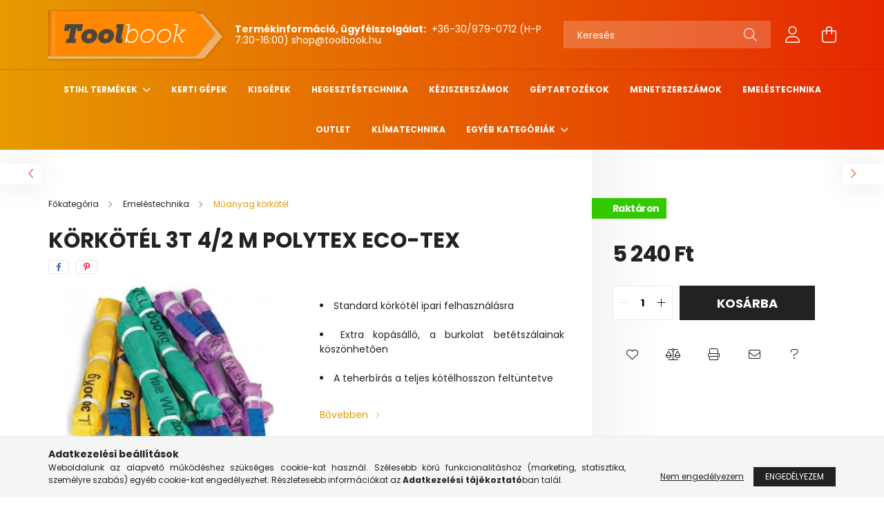

--- FILE ---
content_type: text/html; charset=UTF-8
request_url: https://toolbook.hu/Korkotel-3t-4/2-m-Polytex-Eco-Tex
body_size: 20791
content:
<!DOCTYPE html>
<html lang="hu">
<head>
    <meta charset="utf-8">
<meta name="description" content="Körkötél 3t 4/2 m Polytex Eco-Tex">
<meta name="robots" content="index, follow">
<meta http-equiv="X-UA-Compatible" content="IE=Edge">
<meta property="og:site_name" content="toolbook.hu" />
<meta property="og:title" content="Körkötél 3t 4/2 m Polytex Eco-Tex - toolbook.hu">
<meta property="og:description" content="Körkötél 3t 4/2 m Polytex Eco-Tex">
<meta property="og:type" content="product">
<meta property="og:url" content="https://toolbook.hu/Korkotel-3t-4/2-m-Polytex-Eco-Tex">
<meta property="og:image" content="https://toolbook.hu/img/12358/23-306/23-306.webp">
<meta name="theme-color" content="#000000">
<meta name="msapplication-TileColor" content="#000000">
<meta name="mobile-web-app-capable" content="yes">
<meta name="apple-mobile-web-app-capable" content="yes">
<meta name="MobileOptimized" content="320">
<meta name="HandheldFriendly" content="true">

<title>Körkötél 3t 4/2 m Polytex Eco-Tex - toolbook.hu</title>


<script>
var service_type="shop";
var shop_url_main="https://toolbook.hu";
var actual_lang="hu";
var money_len="0";
var money_thousend=" ";
var money_dec=",";
var shop_id=12358;
var unas_design_url="https:"+"/"+"/"+"toolbook.hu"+"/"+"!common_design"+"/"+"base"+"/"+"002103"+"/";
var unas_design_code='002103';
var unas_base_design_code='2100';
var unas_design_ver=4;
var unas_design_subver=4;
var unas_shop_url='https://toolbook.hu';
var responsive="yes";
var price_nullcut_disable=1;
var config_plus=new Array();
config_plus['product_tooltip']=1;
config_plus['cart_redirect']=1;
config_plus['money_type']='Ft';
config_plus['money_type_display']='Ft';
var lang_text=new Array();

var UNAS = UNAS || {};
UNAS.shop={"base_url":'https://toolbook.hu',"domain":'toolbook.hu',"username":'toolbook.unas.hu',"id":12358,"lang":'hu',"currency_type":'Ft',"currency_code":'HUF',"currency_rate":'1',"currency_length":0,"base_currency_length":0,"canonical_url":'https://toolbook.hu/Korkotel-3t-4/2-m-Polytex-Eco-Tex'};
UNAS.design={"code":'002103',"page":'product_details'};
UNAS.api_auth="154356b6f5766216670b52d45f7a8f4e";
UNAS.customer={"email":'',"id":0,"group_id":0,"without_registration":0};
UNAS.shop["category_id"]="570620";
UNAS.shop["sku"]="23-306";
UNAS.shop["product_id"]="450155248";
UNAS.shop["only_private_customer_can_purchase"] = false;
 

UNAS.text = {
    "button_overlay_close": `Bezár`,
    "popup_window": `Felugró ablak`,
    "list": `lista`,
    "updating_in_progress": `frissítés folyamatban`,
    "updated": `frissítve`,
    "is_opened": `megnyitva`,
    "is_closed": `bezárva`,
    "deleted": `törölve`,
    "consent_granted": `hozzájárulás megadva`,
    "consent_rejected": `hozzájárulás elutasítva`,
    "field_is_incorrect": `mező hibás`,
    "error_title": `Hiba!`,
    "product_variants": `termék változatok`,
    "product_added_to_cart": `A termék a kosárba került`,
    "product_added_to_cart_with_qty_problem": `A termékből csak [qty_added_to_cart] [qty_unit] került kosárba`,
    "product_removed_from_cart": `A termék törölve a kosárból`,
    "reg_title_name": `Név`,
    "reg_title_company_name": `Cégnév`,
    "number_of_items_in_cart": `Kosárban lévő tételek száma`,
    "cart_is_empty": `A kosár üres`,
    "cart_updated": `A kosár frissült`,
    "mandatory": `Kötelező!`
};


UNAS.text["delete_from_compare"]= `Törlés összehasonlításból`;
UNAS.text["comparison"]= `Összehasonlítás`;

UNAS.text["delete_from_favourites"]= `Törlés a kedvencek közül`;
UNAS.text["add_to_favourites"]= `Kedvencekhez`;








window.lazySizesConfig=window.lazySizesConfig || {};
window.lazySizesConfig.loadMode=1;
window.lazySizesConfig.loadHidden=false;

window.dataLayer = window.dataLayer || [];
function gtag(){dataLayer.push(arguments)};
gtag('js', new Date());
</script>

<script src="https://toolbook.hu/!common_packages/jquery/jquery-3.2.1.js?mod_time=1759314983"></script>
<script src="https://toolbook.hu/!common_packages/jquery/plugins/migrate/migrate.js?mod_time=1759314984"></script>
<script src="https://toolbook.hu/!common_packages/jquery/plugins/autocomplete/autocomplete.js?mod_time=1759314983"></script>
<script src="https://toolbook.hu/!common_packages/jquery/plugins/tools/overlay/overlay.js?mod_time=1759314984"></script>
<script src="https://toolbook.hu/!common_packages/jquery/plugins/tools/toolbox/toolbox.expose.js?mod_time=1759314984"></script>
<script src="https://toolbook.hu/!common_packages/jquery/plugins/lazysizes/lazysizes.min.js?mod_time=1759314984"></script>
<script src="https://toolbook.hu/!common_packages/jquery/plugins/lazysizes/plugins/bgset/ls.bgset.min.js?mod_time=1759314984"></script>
<script src="https://toolbook.hu/!common_packages/jquery/own/shop_common/exploded/common.js?mod_time=1769410770"></script>
<script src="https://toolbook.hu/!common_packages/jquery/own/shop_common/exploded/common_overlay.js?mod_time=1759314983"></script>
<script src="https://toolbook.hu/!common_packages/jquery/own/shop_common/exploded/common_shop_popup.js?mod_time=1759314983"></script>
<script src="https://toolbook.hu/!common_packages/jquery/own/shop_common/exploded/page_product_details.js?mod_time=1759314983"></script>
<script src="https://toolbook.hu/!common_packages/jquery/own/shop_common/exploded/function_favourites.js?mod_time=1759314983"></script>
<script src="https://toolbook.hu/!common_packages/jquery/own/shop_common/exploded/function_compare.js?mod_time=1759314983"></script>
<script src="https://toolbook.hu/!common_packages/jquery/own/shop_common/exploded/function_recommend.js?mod_time=1759314983"></script>
<script src="https://toolbook.hu/!common_packages/jquery/own/shop_common/exploded/function_product_print.js?mod_time=1759314983"></script>
<script src="https://toolbook.hu/!common_packages/jquery/plugins/hoverintent/hoverintent.js?mod_time=1759314984"></script>
<script src="https://toolbook.hu/!common_packages/jquery/own/shop_tooltip/shop_tooltip.js?mod_time=1759314983"></script>
<script src="https://toolbook.hu/!common_packages/jquery/plugins/responsive_menu/responsive_menu-unas.js?mod_time=1759314984"></script>
<script src="https://toolbook.hu/!common_design/base/002100/main.js?mod_time=1759314986"></script>
<script src="https://toolbook.hu/!common_packages/jquery/plugins/flickity/v3/flickity.pkgd.min.js?mod_time=1759314984"></script>
<script src="https://toolbook.hu/!common_packages/jquery/plugins/toastr/toastr.min.js?mod_time=1759314984"></script>
<script src="https://toolbook.hu/!common_packages/jquery/plugins/tippy/popper-2.4.4.min.js?mod_time=1759314984"></script>
<script src="https://toolbook.hu/!common_packages/jquery/plugins/tippy/tippy-bundle.umd.min.js?mod_time=1759314984"></script>
<script src="https://toolbook.hu/!common_packages/jquery/plugins/photoswipe/photoswipe.min.js?mod_time=1759314984"></script>
<script src="https://toolbook.hu/!common_packages/jquery/plugins/photoswipe/photoswipe-ui-default.min.js?mod_time=1759314984"></script>

<link href="https://toolbook.hu/temp/shop_12358_de8f41c593b23590f5e3ff680fa9e6b8.css?mod_time=1769411068" rel="stylesheet" type="text/css">

<link href="https://toolbook.hu/Korkotel-3t-4/2-m-Polytex-Eco-Tex" rel="canonical">
<link href="https://toolbook.hu/shop_ordered/12358/design_pic/favicon.ico" rel="shortcut icon">
<script>
        var google_consent=1;
    
        gtag('consent', 'default', {
           'ad_storage': 'denied',
           'ad_user_data': 'denied',
           'ad_personalization': 'denied',
           'analytics_storage': 'denied',
           'functionality_storage': 'denied',
           'personalization_storage': 'denied',
           'security_storage': 'granted'
        });

    
        gtag('consent', 'update', {
           'ad_storage': 'denied',
           'ad_user_data': 'denied',
           'ad_personalization': 'denied',
           'analytics_storage': 'denied',
           'functionality_storage': 'denied',
           'personalization_storage': 'denied',
           'security_storage': 'granted'
        });

        </script>
    <script async src="https://www.googletagmanager.com/gtag/js?id="></script>        <script>
            gtag('config', 'AW-736405255');
        </script>
            <script>
        var google_ads=1;

                gtag('event','remarketing', {
            'ecomm_pagetype': 'product',
            'ecomm_prodid': ["23-306"],
            'ecomm_totalvalue': 5240        });
            </script>
    	<script>
	/* <![CDATA[ */
	$(document).ready(function() {
       $(document).bind("contextmenu",function(e) {
            return false;
       });
	});
	/* ]]> */
	</script>
	<script>
(function(i,s,o,g,r,a,m){i['BarionAnalyticsObject']=r;i[r]=i[r]||function(){
    (i[r].q=i[r].q||[]).push(arguments)},i[r].l=1*new Date();a=s.createElement(o),
    m=s.getElementsByTagName(o)[0];a.async=1;a.src=g;m.parentNode.insertBefore(a,m)
})(window, document, 'script', 'https://pixel.barion.com/bp.js', 'bp');
                    
bp('init', 'addBarionPixelId', 'BP-YnLWwVxe6B-8C');
</script>
<noscript><img height='1' width='1' style='display:none' alt='' src='https://pixel.barion.com/a.gif?__ba_pixel_id=BP-YnLWwVxe6B-8C&ev=contentView&noscript=1'/></noscript>
<script>
$(document).ready(function () {
     UNAS.onGrantConsent(function(){
         bp('consent', 'grantConsent');
     });
     
     UNAS.onRejectConsent(function(){
         bp('consent', 'rejectConsent');
     });

     var contentViewProperties = {
         'currency': 'HUF',
         'quantity': 1,
         'unit': 'db',
         'unitPrice': 5240,
         'category': 'Emeléstechnika|Műanyag körkötél',
         'imageUrl': 'https://toolbook.hu/img/12358/23-306/440x440,r/23-306.webp?time=1650222102',
         'name': 'Körkötél 3t 4/2 m Polytex Eco-Tex',
         'contentType': 'Product',
         'id': '23-306',
     }
     bp('track', 'contentView', contentViewProperties);

     UNAS.onChangeVariant(function(event,params){
         var variant = '';
         if (typeof params.variant_list1!=='undefined') variant+=params.variant_list1;
         if (typeof params.variant_list2!=='undefined') variant+='|'+params.variant_list2;
         if (typeof params.variant_list3!=='undefined') variant+='|'+params.variant_list3;
         var customizeProductProperties = {
            'contentType': 'Product',
            'currency': 'HUF',
            'id': params.sku,
            'name': 'Körkötél 3t 4/2 m Polytex Eco-Tex',
            'unit': 'db',
            'unitPrice': 5240,
            'variant': variant,
            'list': 'ProductPage'
        }
        bp('track', 'customizeProduct', customizeProductProperties);
     });

     UNAS.onAddToCart(function(event,params){
         var variant = '';
         if (typeof params.variant_list1!=='undefined') variant+=params.variant_list1;
         if (typeof params.variant_list2!=='undefined') variant+='|'+params.variant_list2;
         if (typeof params.variant_list3!=='undefined') variant+='|'+params.variant_list3;
         var addToCartProperties = {
             'contentType': 'Product',
             'currency': 'HUF',
             'id': params.sku,
             'name': params.name,
             'quantity': parseFloat(params.qty_add),
             'totalItemPrice': params.qty*params.price,
             'unit': params.unit,
             'unitPrice': parseFloat(params.price),
             'category': params.category,
             'variant': variant
         };
         bp('track', 'addToCart', addToCartProperties);
     });

     UNAS.onClickProduct(function(event,params){
         UNAS.getProduct(function(result) {
             if (result.name!=undefined) {
                 var clickProductProperties  = {
                     'contentType': 'Product',
                     'currency': 'HUF',
                     'id': params.sku,
                     'name': result.name,
                     'unit': result.unit,
                     'unitPrice': parseFloat(result.unit_price),
                     'quantity': 1
                 }
                 bp('track', 'clickProduct', clickProductProperties );
             }
         },params);
     });

UNAS.onRemoveFromCart(function(event,params){
     bp('track', 'removeFromCart', {
         'contentType': 'Product',
         'currency': 'HUF',
         'id': params.sku,
         'name': params.name,
         'quantity': params.qty,
         'totalItemPrice': params.price * params.qty,
         'unit': params.unit,
         'unitPrice': parseFloat(params.price),
         'list': 'BasketPage'
     });
});

});
</script><!-- Arukereso.cz PRODUCT DETAIL script -->
<script>
  (function(t, r, a, c, k, i, n, g) {t["ROIDataObject"] = k;
      t[k]=t[k]||function(){(t[k].q=t[k].q||[]).push(arguments)},t[k].c=i;n=r.createElement(a),
      g=r.getElementsByTagName(a)[0];n.async=1;n.src=c;g.parentNode.insertBefore(n,g)
      })(window, document, "script", "//www.arukereso.hu/ocm/sdk.js?source=unas&version=2&page=product_detail","arukereso", "hu");
</script>
<!-- End Arukereso.hu PRODUCT DETAIL script -->


    <meta content="width=device-width, initial-scale=1.0" name="viewport" />
    <link rel="preconnect" href="https://fonts.gstatic.com">
    <link rel="preload" href="https://fonts.googleapis.com/css2?family=Poppins:wght@400;700&display=swap" as="style" />
    <link rel="stylesheet" href="https://fonts.googleapis.com/css2?family=Poppins:wght@400;700&display=swap" media="print" onload="this.media='all'">
    <noscript>
        <link rel="stylesheet" href="https://fonts.googleapis.com/css2?family=Poppins:wght@400;700&display=swap" />
    </noscript>
    
    
    
    
    

    
    
    
            
        
        
        
        
        
    
    
</head>




<body class='design_ver4 design_subver1 design_subver2 design_subver3 design_subver4' id="ud_shop_artdet">
<div id="image_to_cart" style="display:none; position:absolute; z-index:100000;"></div>
<div class="overlay_common overlay_warning" id="overlay_cart_add"></div>
<script>$(document).ready(function(){ overlay_init("cart_add",{"onBeforeLoad":false}); });</script>
<div id="overlay_login_outer"></div>	
	<script>
	$(document).ready(function(){
	    var login_redir_init="";

		$("#overlay_login_outer").overlay({
			onBeforeLoad: function() {
                var login_redir_temp=login_redir_init;
                if (login_redir_act!="") {
                    login_redir_temp=login_redir_act;
                    login_redir_act="";
                }

									$.ajax({
						type: "GET",
						async: true,
						url: "https://toolbook.hu/shop_ajax/ajax_popup_login.php",
						data: {
							shop_id:"12358",
							lang_master:"hu",
                            login_redir:login_redir_temp,
							explicit:"ok",
							get_ajax:"1"
						},
						success: function(data){
							$("#overlay_login_outer").html(data);
							if (unas_design_ver >= 5) $("#overlay_login_outer").modal('show');
							$('#overlay_login1 input[name=shop_pass_login]').keypress(function(e) {
								var code = e.keyCode ? e.keyCode : e.which;
								if(code.toString() == 13) {		
									document.form_login_overlay.submit();		
								}	
							});	
						}
					});
								},
			top: 50,
			mask: {
	color: "#000000",
	loadSpeed: 200,
	maskId: "exposeMaskOverlay",
	opacity: 0.7
},
			closeOnClick: (config_plus['overlay_close_on_click_forced'] === 1),
			onClose: function(event, overlayIndex) {
				$("#login_redir").val("");
			},
			load: false
		});
		
			});
	function overlay_login() {
		$(document).ready(function(){
			$("#overlay_login_outer").overlay().load();
		});
	}
	function overlay_login_remind() {
        if (unas_design_ver >= 5) {
            $("#overlay_remind").overlay().load();
        } else {
            $(document).ready(function () {
                $("#overlay_login_outer").overlay().close();
                setTimeout('$("#overlay_remind").overlay().load();', 250);
            });
        }
	}

    var login_redir_act="";
    function overlay_login_redir(redir) {
        login_redir_act=redir;
        $("#overlay_login_outer").overlay().load();
    }
	</script>  
	<div class="overlay_common overlay_info" id="overlay_remind"></div>
<script>$(document).ready(function(){ overlay_init("remind",[]); });</script>

	<script>
    	function overlay_login_error_remind() {
		$(document).ready(function(){
			load_login=0;
			$("#overlay_error").overlay().close();
			setTimeout('$("#overlay_remind").overlay().load();', 250);	
		});
	}
	</script>  
	<div class="overlay_common overlay_info" id="overlay_newsletter"></div>
<script>$(document).ready(function(){ overlay_init("newsletter",[]); });</script>

<script>
function overlay_newsletter() {
    $(document).ready(function(){
        $("#overlay_newsletter").overlay().load();
    });
}
</script>
<div class="overlay_common overlay_error" id="overlay_script"></div>
<script>$(document).ready(function(){ overlay_init("script",[]); });</script>
    <script>
    $(document).ready(function() {
        $.ajax({
            type: "GET",
            url: "https://toolbook.hu/shop_ajax/ajax_stat.php",
            data: {master_shop_id:"12358",get_ajax:"1"}
        });
    });
    </script>
    

<div id="container" class="no-slideshow  page_shop_artdet_23_306 filter-not-exists">
            <header class="header position-relative">
            
            <div class="header-inner">
                <div class="header-container container">
                    <div class="row gutters-5 flex-nowrap justify-content-center align-items-center">
                            <div id="header_logo_img" class="js-element logo col-auto flex-shrink-1 order-2 order-xl-1" data-element-name="header_logo">
        <div class="header_logo-img-container">
            <div class="header_logo-img-wrapper">
                                                            <a href="https://toolbook.hu/">                        <picture>
                                                            <source media="(max-width: 575.98px)" srcset="https://toolbook.hu/!common_design/custom/toolbook.unas.hu/element/layout_hu_header_logo-300x80_1_small.png?time=1650298136 108w, https://toolbook.hu/!common_design/custom/toolbook.unas.hu/element/layout_hu_header_logo-300x80_1_small_retina.png?time=1650298136 216w" sizes="108px"/>
                                                                                    <img                                  src="https://toolbook.hu/!common_design/custom/toolbook.unas.hu/element/layout_hu_header_logo-300x80_1_default.png?time=1650298136"
                                 srcset="https://toolbook.hu/!common_design/custom/toolbook.unas.hu/element/layout_hu_header_logo-300x80_1_default.png?time=1650298136 1x, https://toolbook.hu/!common_design/custom/toolbook.unas.hu/element/layout_hu_header_logo-300x80_1_default_retina.png?time=1650298136 2x"
                                 alt="toolbook.hu"/>
                        </picture>
                        </a>                                                </div>
        </div>
    </div>


                        <div class="header__left col-auto col-xl order-1 order-xl-2">
                            <div class="d-flex align-items-center justify-content-center">
                                <button type="button" class="hamburger__btn js-hamburger-btn dropdown--btn d-xl-none" id="hamburger__btn" aria-label="hamburger button" data-btn-for=".hamburger__dropdown">
                                    <span class="hamburger__btn-icon icon--hamburger"></span>
                                </button>
                                    <div class="js-element header_text_section_2 d-none d-xl-block" data-element-name="header_text_section_2">
        <div class="element__content ">
                            <div class="element__html slide-1"><p>
<strong>Termékinformáció, ügyfélszolgálat:</strong>
<a href="tel:+36309790712"> +36-30/979-0712</a> (H-P 7:30-16:00)
<a href="mailto:shop@toolbook.hu">shop@toolbook.hu</a>
</div>
                    </div>
    </div>

                            </div>
                        </div>

                        <div class="header__right col col-xl-auto order-3 py-3 py-lg-5">
                            <div class="d-flex align-items-center justify-content-end">
                                
                                
                                <div class="search-open-btn d-block d-lg-none icon--search text-center" onclick="toggleSearch();"></div>
                                <div class="search__container">
                                    <div class="search-box position-relative ml-auto container px-0 browser-is-chrome" id="box_search_content">
    <form name="form_include_search" id="form_include_search" action="https://toolbook.hu/shop_search.php" method="get">
        <div class="box-search-group mb-0">
            <input data-stay-visible-breakpoint="992" name="search" id="box_search_input" value=""
                   aria-label="Keresés" pattern=".{3,100}" title="Hosszabb kereső kifejezést írjon be!" placeholder="Keresés"
                   type="text" maxlength="100" class="ac_input form-control js-search-input" autocomplete="off" required            >
            <div class="search-box__search-btn-outer input-group-append" title="Keresés">
                <button class="search-btn" aria-label="Keresés">
                    <span class="search-btn-icon icon--search"></span>
                </button>
            </div>
            <div class="search__loading">
                <div class="loading-spinner--small"></div>
            </div>
        </div>
        <div class="search-box__mask"></div>
    </form>
    <div class="ac_results"></div>
</div>
<script>
    $(document).ready(function(){
        $(document).on('smartSearchInputLoseFocus', function(){
            if ($('.js-search-smart-autocomplete').length>0) {
                setTimeout(function(){
                    let height = $(window).height() - ($('.js-search-smart-autocomplete').offset().top - $(window).scrollTop()) - 20;
                    $('.search-smart-autocomplete').css('max-height', height + 'px');
                }, 300);
            }
        });
    });
</script>



                                </div>
                                <div class="profil__container">
                                                <div class="profile">
            <button type="button" class="profile__btn js-profile-btn dropdown--btn" id="profile__btn" data-orders="https://toolbook.hu/shop_order_track.php" aria-label="profile button" data-btn-for=".profile__dropdown">
                <span class="profile__btn-icon icon--head"></span>
            </button>
        </div>
    
                                </div>
                                <div class="cart-box__container pr-3 pr-xl-0">
                                    <button class="cart-box__btn dropdown--btn" aria-label="cart button" type="button" data-btn-for=".cart-box__dropdown">
                                        <span class="cart-box__btn-icon icon--cart">
                                                <span id='box_cart_content' class='cart-box'>            </span>
                                        </span>
                                    </button>
                                </div>
                            </div>
                        </div>
                    </div>
                </div>
            </div>
                            <div class="header-menus d-none d-xl-block">
                    <div class="container text-center position-relative">
                        <ul class="main-menus d-none d-lg-flex justify-content-center text-left js-main-menus-content cat-menus level-0 plus-menus level-0" data-level="0">
                                <li class='cat-menu  has-child js-cat-menu-210648' data-id="210648">

        <span class="cat-menu__name font-weight-bold">
                            <a class='cat-menu__link font-weight-bold' href='#' >
                            STIHL termékek            </a>
        </span>

        			    <div class="cat-menu__sublist js-sublist level-1 ">
        <div class="sublist-inner js-sublist-inner ps__child--consume">
            <div class="cat-menu__sublist-inner d-flex">
                <div class="flex-grow-1">
                    <ul class="cat-menus level-1 row" data-level="cat-level-1">
                                                    <li class="col-2 mb-5 cat-menu js-cat-menu-316356" data-id="316356">
                                <span class="cat-menu__name text-uppercase font-weight-bold" >
                                    <a class="cat-menu__link" href="https://toolbook.hu/Kompresszorok" >
                                    Kompresszorok
                                                                            </a>
                                </span>
                                                            </li>
                                                    <li class="col-2 mb-5 cat-menu js-cat-menu-461301" data-id="461301">
                                <span class="cat-menu__name text-uppercase font-weight-bold" >
                                    <a class="cat-menu__link" href="https://toolbook.hu/Benzinmotoros-szivattyuk" >
                                    Benzinmotoros szivattyúk
                                                                            </a>
                                </span>
                                                            </li>
                                            </ul>
                </div>
                            </div>
        </div>
    </div>


            </li>
    <li class='cat-menu  js-cat-menu-343261' data-id="343261">

        <span class="cat-menu__name font-weight-bold">
                            <a class='cat-menu__link font-weight-bold' href='https://toolbook.hu/spl/343261/Kerti-gepek' >
                            Kerti gépek            </a>
        </span>

            </li>
    <li class='cat-menu  js-cat-menu-214526' data-id="214526">

        <span class="cat-menu__name font-weight-bold">
                            <a class='cat-menu__link font-weight-bold' href='https://toolbook.hu/spl/214526/Kisgepek' >
                            Kisgépek            </a>
        </span>

            </li>
    <li class='cat-menu  js-cat-menu-498574' data-id="498574">

        <span class="cat-menu__name font-weight-bold">
                            <a class='cat-menu__link font-weight-bold' href='https://toolbook.hu/spl/498574/Hegesztestechnika' >
                            Hegesztéstechnika            </a>
        </span>

            </li>
    <li class='cat-menu  js-cat-menu-414797' data-id="414797">

        <span class="cat-menu__name font-weight-bold">
                            <a class='cat-menu__link font-weight-bold' href='https://toolbook.hu/spl/414797/Keziszerszamok' >
                            Kéziszerszámok            </a>
        </span>

            </li>
    <li class='cat-menu  js-cat-menu-513514' data-id="513514">

        <span class="cat-menu__name font-weight-bold">
                            <a class='cat-menu__link font-weight-bold' href='https://toolbook.hu/spl/513514/Geptartozekok' >
                            Géptartozékok            </a>
        </span>

            </li>
    <li class='cat-menu  js-cat-menu-696323' data-id="696323">

        <span class="cat-menu__name font-weight-bold">
                            <a class='cat-menu__link font-weight-bold' href='https://toolbook.hu/spl/696323/Menetszerszamok' >
                            Menetszerszámok            </a>
        </span>

            </li>
    <li class='cat-menu  js-cat-menu-683864' data-id="683864">

        <span class="cat-menu__name font-weight-bold">
                            <a class='cat-menu__link font-weight-bold' href='https://toolbook.hu/spl/683864/Emelestechnika' >
                            Emeléstechnika            </a>
        </span>

            </li>
    <li class='cat-menu  js-cat-menu-928172' data-id="928172">

        <span class="cat-menu__name font-weight-bold">
                            <a class='cat-menu__link font-weight-bold' href='https://toolbook.hu/outlet' >
                            Outlet            </a>
        </span>

            </li>
    <li class='cat-menu  js-cat-menu-806083' data-id="806083">

        <span class="cat-menu__name font-weight-bold">
                            <a class='cat-menu__link font-weight-bold' href='https://toolbook.hu/Klimatechnika' >
                            Klímatechnika            </a>
        </span>

            </li>

<script>
    $(document).ready(function () {
                    $('.cat-menu.has-child > .cat-menu__name').click(function () {
                let thisCatMenu = $(this).parent();
                let thisMainMenusContent = $('.js-main-menus-content');
                let thisCatMenuList = thisCatMenu.closest('[data-level]');
                let thisCatLevel = thisCatMenuList.data('level');

                if (thisCatLevel === "0") {
                    /*remove is-opened class form the rest menus (cat+plus)*/
                    thisMainMenusContent.find('.is-opened').not(thisCatMenu).removeClass('is-opened');
                } else {
                    /*remove is-opened class form the siblings cat menus */
                    thisCatMenuList.find('.is-opened').not(thisCatMenu).removeClass('is-opened');
                }

                if (thisCatMenu.hasClass('is-opened')) {
                    thisCatMenu.removeClass('is-opened');
                    $('html').removeClass('cat-level-' +thisCatLevel +'-is-opened');
                } else {
                    thisCatMenu.addClass('is-opened');
                    $('html').addClass('cat-level-' +thisCatLevel +'-is-opened').removeClass('menu-level-0-is-opened');
                }
            });
            });
</script>

                            			<li class="plus-menu has-child" data-id="605050">
			<span class="plus-menu__name font-weight-bold">
									<a class="plus-menu__link" href="#" >
									Egyéb kategóriák
				</a>
			</span>
								<div class="plus-menu__sublist js-sublist level-1">
		<ul class="plus-menus level-1" data-level="menu-level-1">
							<li class="plus-menu" data-id="818572">
					<span class="plus-menu__name text-uppercase font-weight-bold">
						<a class="plus-menu__link" href="https://toolbook.hu/spl/885849/Tarolastechnika">
							Tárolástechnika
						</a>
					</span>
									</li>
							<li class="plus-menu" data-id="305637">
					<span class="plus-menu__name text-uppercase font-weight-bold">
						<a class="plus-menu__link" href="https://toolbook.hu/sct/618687/Munkavedelem">
							Munkavédelem
						</a>
					</span>
									</li>
							<li class="plus-menu" data-id="512460">
					<span class="plus-menu__name text-uppercase font-weight-bold">
						<a class="plus-menu__link" href="https://toolbook.hu/sct/757954/Vago-csiszolo-koszorukorong">
							 Vágó-, csiszoló-, köszörűkorong
						</a>
					</span>
									</li>
							<li class="plus-menu" data-id="218673">
					<span class="plus-menu__name text-uppercase font-weight-bold">
						<a class="plus-menu__link" href="https://toolbook.hu/sct/612397/Vegyi-termekek">
							 Vegyi termékek
						</a>
					</span>
									</li>
							<li class="plus-menu" data-id="513843">
					<span class="plus-menu__name text-uppercase font-weight-bold">
						<a class="plus-menu__link" href="https://toolbook.hu/sct/473014/Csomegmunkalas">
							Csőmegmunkálás
						</a>
					</span>
									</li>
							<li class="plus-menu" data-id="442646">
					<span class="plus-menu__name text-uppercase font-weight-bold">
						<a class="plus-menu__link" href="https://toolbook.hu/spl/893071/Forrasztastechnika">
							Forrasztástechnika
						</a>
					</span>
									</li>
							<li class="plus-menu" data-id="983295">
					<span class="plus-menu__name text-uppercase font-weight-bold">
						<a class="plus-menu__link" href="https://toolbook.hu/sct/798539/Forgacsolas">
							Forgácsolás
						</a>
					</span>
									</li>
							<li class="plus-menu" data-id="112345">
					<span class="plus-menu__name text-uppercase font-weight-bold">
						<a class="plus-menu__link" href="https://toolbook.hu/sct/769109/Legtechnika">
							Légtechnika
						</a>
					</span>
									</li>
							<li class="plus-menu" data-id="341343">
					<span class="plus-menu__name text-uppercase font-weight-bold">
						<a class="plus-menu__link" href="https://toolbook.hu/sct/940809/Gyermekjatekok">
							Gyermekjátékok
						</a>
					</span>
									</li>
							<li class="plus-menu" data-id="896847">
					<span class="plus-menu__name text-uppercase font-weight-bold">
						<a class="plus-menu__link" href="https://toolbook.hu/sct/627828/Outdoor">
							Outdoor
						</a>
					</span>
									</li>
							<li class="plus-menu" data-id="779141">
					<span class="plus-menu__name text-uppercase font-weight-bold">
						<a class="plus-menu__link" href="https://toolbook.hu/sct/700243/Plazmavagas">
							Plazmavágás
						</a>
					</span>
									</li>
							<li class="plus-menu" data-id="473007">
					<span class="plus-menu__name text-uppercase font-weight-bold">
						<a class="plus-menu__link" href="https://toolbook.hu/Letrak">
							Létrák
						</a>
					</span>
									</li>
					</ul>
	</div>

					</li>
		<script>
		$(document).ready(function () {
							$('.plus-menu.has-child > .plus-menu__name').click(function () {
					var thisPlusMenu = $(this).parent();
					var thisMainMenusContent = $('.js-main-menus-content');
					var thisPlusMenuList = thisPlusMenu.closest('[data-level]');
					var thisMenuLevel = thisPlusMenuList.data('level');

					if (thisMenuLevel === "0") {
						/*remove is-opened class form the rest menus (cat+plus)*/
						thisMainMenusContent.find('.has-child.is-opened').not(thisPlusMenu).removeClass('is-opened');
					} else {
						/*remove is-opened class form the siblings plus menus */
						thisPlusMenuList.find('.has-child.is-opened').not(thisPlusMenu).removeClass('is-opened');
					}

					if (thisPlusMenu.hasClass('is-opened')) {
						thisPlusMenu.removeClass('is-opened');
						$('html').removeClass('menu-level-' + thisMenuLevel +'-is-opened');
					} else {
						thisPlusMenu.addClass('is-opened');
						$('html').addClass('menu-level-' + thisMenuLevel +'-is-opened').removeClass('cat-level-0-is-opened');
					}
				});
					});
	</script>


                        </ul>
                    </div>
                </div>
                    </header>
    
            <main class="main">
            <div class="main__content">
                                
                <div class="page_content_outer">
                    
<link rel="stylesheet" type="text/css" href="https://toolbook.hu/!common_packages/jquery/plugins/photoswipe/css/default-skin.min.css">
<link rel="stylesheet" type="text/css" href="https://toolbook.hu/!common_packages/jquery/plugins/photoswipe/css/photoswipe.min.css">


<script>
    var $clickElementToInitPs = '.js-init-ps';

    var initPhotoSwipeFromDOM = function() {
        var $pswp = $('.pswp')[0];
        var $psDatas = $('.photoSwipeDatas');

        $psDatas.each( function() {
            var $pics = $(this),
                getItems = function() {
                    var items = [];
                    $pics.find('a').each(function() {
                        var $this = $(this),
                            $href   = $this.attr('href'),
                            $size   = $this.data('size').split('x'),
                            $width  = $size[0],
                            $height = $size[1],
                            item = {
                                src : $href,
                                w   : $width,
                                h   : $height
                            };
                        items.push(item);
                    });
                    return items;
                };

            var items = getItems();

            $($clickElementToInitPs).on('click', function (event) {
                var $this = $(this);
                event.preventDefault();

                var $index = parseInt($this.attr('data-loop-index'));
                var options = {
                    index: $index,
                    history: false,
                    bgOpacity: 0.5,
                    shareEl: false,
                    showHideOpacity: true,
                    getThumbBoundsFn: function (index) {
                        /** azon képeről nagyítson a photoswipe, melyek láthatók
                        **/
                        var thumbnails = $($clickElementToInitPs).map(function() {
                            var $this = $(this);
                            if ($this.is(":visible")) {
                                return this;
                            }
                        }).get();
                        var thumbnail = thumbnails[index];
                        var pageYScroll = window.pageYOffset || document.documentElement.scrollTop;
                        var zoomedImgHeight = items[index].h;
                        var zoomedImgWidth = items[index].w;
                        var zoomedImgRatio = zoomedImgHeight / zoomedImgWidth;
                        var rect = thumbnail.getBoundingClientRect();
                        var zoomableImgHeight = rect.height;
                        var zoomableImgWidth = rect.width;
                        var zoomableImgRatio = (zoomableImgHeight / zoomableImgWidth);
                        var offsetY = 0;
                        var offsetX = 0;
                        var returnWidth = zoomableImgWidth;

                        if (zoomedImgRatio < 1) { /* a nagyított kép fekvő */
                            if (zoomedImgWidth < zoomableImgWidth) { /*A nagyított kép keskenyebb */
                                offsetX = (zoomableImgWidth - zoomedImgWidth) / 2;
                                offsetY = (Math.abs(zoomableImgHeight - zoomedImgHeight)) / 2;
                                returnWidth = zoomedImgWidth;
                            } else { /*A nagyított kép szélesebb */
                                offsetY = (zoomableImgHeight - (zoomableImgWidth * zoomedImgRatio)) / 2;
                            }

                        } else if (zoomedImgRatio > 1) { /* a nagyított kép álló */
                            if (zoomedImgHeight < zoomableImgHeight) { /*A nagyított kép alacsonyabb */
                                offsetX = (zoomableImgWidth - zoomedImgWidth) / 2;
                                offsetY = (zoomableImgHeight - zoomedImgHeight) / 2;
                                returnWidth = zoomedImgWidth;
                            } else { /*A nagyított kép magasabb */
                                offsetX = (zoomableImgWidth - (zoomableImgHeight / zoomedImgRatio)) / 2;
                                if (zoomedImgRatio > zoomableImgRatio) returnWidth = zoomableImgHeight / zoomedImgRatio;
                            }
                        } else { /*A nagyított kép négyzetes */
                            if (zoomedImgWidth < zoomableImgWidth) { /*A nagyított kép keskenyebb */
                                offsetX = (zoomableImgWidth - zoomedImgWidth) / 2;
                                offsetY = (Math.abs(zoomableImgHeight - zoomedImgHeight)) / 2;
                                returnWidth = zoomedImgWidth;
                            } else { /*A nagyított kép szélesebb */
                                offsetY = (zoomableImgHeight - zoomableImgWidth) / 2;
                            }
                        }

                        return {x: rect.left + offsetX, y: rect.top + pageYScroll + offsetY, w: returnWidth};
                    },
                    getDoubleTapZoom: function (isMouseClick, item) {
                        if (isMouseClick) {
                            return 1;
                        } else {
                            return item.initialZoomLevel < 0.7 ? 1 : 1.5;
                        }
                    }
                };

                var photoSwipe = new PhotoSwipe($pswp, PhotoSwipeUI_Default, items, options);
                photoSwipe.init();
            });
        });
    };
</script>


<div id='page_artdet_content' class='artdet artdet--type-1 position-relative'>

            <div class="fixed-cart bg-white js-fixed-cart" id="artdet__fixed-cart">
            <div class="container">
                <div class="row gutters-5 gutters-md-10 align-items-center py-3">
                    <div class="col-auto">
                        <img class="navbar__fixed-cart-img lazyload" width="50" height="50" src="https://toolbook.hu/main_pic/space.gif" data-src="https://toolbook.hu/img/12358/23-306/50x50,r/23-306.webp?time=1650222102" data-srcset="https://toolbook.hu/img/12358/23-306/100x100,r/23-306.webp?time=1650222102 2x" alt="Körkötél 3t 4/2 m Polytex Eco-Tex" />
                    </div>
                    <div class="col">
                        <div class="d-flex flex-column flex-md-row align-items-md-center">
                            <div class="fixed-cart__name line-clamp--2-12 font-weight-bold">Körkötél 3t 4/2 m Polytex Eco-Tex
</div>
                                                            <div class="fixed-cart__price with-rrp ml-md-auto ">
                                                                            <div class="artdet__price-base product-price--base">
                                            <span class="fixed-cart__price-base-value"><span id='price_net_brutto_23__unas__306' class='price_net_brutto_23__unas__306'>5 240</span> Ft</span>                                        </div>
                                                                                                        </div>
                                                    </div>
                    </div>
                    <div class="col-auto">
                        <button class="navbar__fixed-cart-btn btn btn-primary" type="button" onclick="$('.artdet__cart-btn').trigger('click');"  >Kosárba</button>
                    </div>
                </div>
            </div>
        </div>
        <script>
            $(document).ready(function () {
                var $itemVisibilityCheck = $(".js-main-cart-btn");
                var $stickyElement = $(".js-fixed-cart");

                $(window).scroll(function () {
                    if ($(this).scrollTop() + 60 > $itemVisibilityCheck.offset().top) {
                        $stickyElement.addClass('is-visible');
                    } else {
                        $stickyElement.removeClass('is-visible');
                    }
                });
            });
        </script>
    
            <div class="artdet__pagination-wrap">
            <div class='artdet__pagination-btn artdet__pagination-prev desktop d-none d-md-flex' onclick="product_det_prevnext('https://toolbook.hu/Korkotel-3t-4/2-m-Polytex-Eco-Tex','?cat=570620&sku=23-306&action=prev_js')">
                <div class="icon--arrow-left"></div>
            </div>
            <div class='artdet__pagination-btn artdet__pagination-next desktop d-none d-md-flex' onclick="product_det_prevnext('https://toolbook.hu/Korkotel-3t-4/2-m-Polytex-Eco-Tex','?cat=570620&sku=23-306&action=next_js')">
                <div class="icon--arrow-right"></div>
            </div>
        </div>
    
    <script>
<!--
var lang_text_warning=`Figyelem!`
var lang_text_required_fields_missing=`Kérjük töltse ki a kötelező mezők mindegyikét!`
function formsubmit_artdet() {
   cart_add("23__unas__306","",null,1)
}
$(document).ready(function(){
	select_base_price("23__unas__306",1);
	
	
});
// -->
</script>


    <form name="form_temp_artdet">


        <div class="artdet__pic-data-wrap js-product">
            <div class="container">
                <div class="row">
                    <div class='artdet__img-data-left col-md-7 col-lg-8'>
                        <div class="prev-next-breadcrumb row align-items-center">
                                                            <div class='artdet__pagination-btn artdet__pagination-prev mobile d-md-none' onclick="product_det_prevnext('https://toolbook.hu/Korkotel-3t-4/2-m-Polytex-Eco-Tex','?cat=570620&sku=23-306&action=prev_js')">
                                    <div class="icon--arrow-left"></div>
                                </div>
                                                        <div class="col text-center text-md-left">        <nav class="breadcrumb__inner  font-s cat-level-2">
        <span class="breadcrumb__item breadcrumb__home is-clickable">
            <a href="https://toolbook.hu/sct/0/" class="breadcrumb-link breadcrumb-home-link" aria-label="Főkategória" title="Főkategória">
                <span class='breadcrumb__text'>Főkategória</span>
            </a>
        </span>
                    <span class="breadcrumb__item visible-on-product-list">
                                    <a href="https://toolbook.hu/sct/683864/Emelestechnika" class="breadcrumb-link">
                        <span class="breadcrumb__text">Emeléstechnika</span>
                    </a>
                
                <script>
                    $("document").ready(function(){
                        $(".js-cat-menu-683864").addClass("is-selected");
                    });
                </script>
            </span>
                    <span class="breadcrumb__item">
                                    <a href="https://toolbook.hu/spl/570620/Muanyag-korkotel" class="breadcrumb-link">
                        <span class="breadcrumb__text">Műanyag körkötél</span>
                    </a>
                
                <script>
                    $("document").ready(function(){
                        $(".js-cat-menu-570620").addClass("is-selected");
                    });
                </script>
            </span>
            </nav>
</div>
                                                            <div class='artdet__pagination-btn artdet__pagination-next mobile d-md-none' onclick="product_det_prevnext('https://toolbook.hu/Korkotel-3t-4/2-m-Polytex-Eco-Tex','?cat=570620&sku=23-306&action=next_js')">
                                    <div class="icon--arrow-right"></div>
                                </div>
                                                    </div>
                        <div class="artdet__name-wrap mb-4">
                            <div class="d-flex flex-wrap align-items-center mb-3">
                                                                <h1 class='artdet__name line-clamp--3-12 mb-0 font-weight-bold text-uppercase'>Körkötél 3t 4/2 m Polytex Eco-Tex
</h1>
                            </div>

                                                                                        <div class="artdet__social font-s d-flex align-items-center">
                                                                                                                        <button class="artdet__social-icon artdet__social-icon--facebook" type="button" aria-label="facebook" data-tippy="facebook" onclick='window.open("https://www.facebook.com/sharer.php?u=https%3A%2F%2Ftoolbook.hu%2FKorkotel-3t-4%2F2-m-Polytex-Eco-Tex")'></button>
                                                                                    <button class="artdet__social-icon artdet__social-icon--pinterest" type="button" aria-label="pinterest" data-tippy="pinterest" onclick='window.open("http://www.pinterest.com/pin/create/button/?url=https%3A%2F%2Ftoolbook.hu%2FKorkotel-3t-4%2F2-m-Polytex-Eco-Tex&media=https%3A%2F%2Ftoolbook.hu%2Fimg%2F12358%2F23-306%2F23-306.webp&description=K%C3%B6rk%C3%B6t%C3%A9l+3t+4%2F2+m+Polytex+Eco-Tex")'></button>
                                                                                                                                                </div>
                                                    </div>
                        <div class="row">
                            <div class="artdet__img-outer col-xl-6">
                                		                                <div class='artdet__img-inner has-image'>
                                                                        
                                    <div class="artdet__alts js-alts carousel mb-5" data-flickity='{ "cellAlign": "left", "contain": true, "lazyLoad": true, "watchCSS": true }'>
                                        <div class="carousel-cell artdet__alt-img js-init-ps" data-loop-index="0">
                                            		                                            <img class="artdet__img-main" width="440" height="440"
                                                 src="https://toolbook.hu/img/12358/23-306/440x440,r/23-306.webp?time=1650222102"
                                                                                                  alt="Körkötél 3t 4/2 m Polytex Eco-Tex" title="Körkötél 3t 4/2 m Polytex Eco-Tex" id="main_image" />
                                        </div>
                                                                            </div>

                                    
                                                                            <script>
                                            $(document).ready(function() {
                                                initPhotoSwipeFromDOM();
                                            });
                                        </script>

                                        <div class="photoSwipeDatas invisible">
                                            <a href="https://toolbook.hu/img/12358/23-306/23-306.webp?time=1650222102" data-size="425x500"></a>
                                                                                    </div>
                                                                    </div>
                                		                            </div>
                            <div class='artdet__data-left col-xl-6'>
                                                                    <div id="artdet__short-descrition" class="artdet__short-descripton mb-5">
                                        <div class="artdet__short-descripton-content text-justify font-s font-sm-m mb-3"><ul><br />	<li>Standard körkötél ipari felhasználásra</li><br />	<li>Extra kopásálló, a burkolat betétszálainak köszönhetően</li><br />	<li>A teherbírás a teljes kötélhosszon feltüntetve</li><br /></ul></div>
                                                                                    <div class="scroll-to-wrap">
                                                <a class="scroll-to icon--a-chevron-right" data-scroll="#artdet__long-description" href="#">Bővebben</a>
                                            </div>
                                                                            </div>
                                
                                
                                
                                                            </div>
                        </div>
                    </div>
                    <div class='artdet__data-right col-md-5 col-lg-4'>
                        <div class="artdet__data-right-inner pt-5">
                                                            <div class="artdet__badges mb-5">
                                                                            <div class="artdet__stock-wrap">
                                            <div class="artdet__stock position-relative badge badge--stock pl-0 pr-3 w-auto  on-stock">
                                                <div class="artdet__stock-text product-stock-text"
                                                    >
                                                    <div class="artdet__stock-title product-stock-title">
                                                                                                                                                                                    Raktáron
                                                            
                                                                                                                                                                        </div>
                                                </div>
                                            </div>
                                        </div>
                                    
                                                                    </div>
                            
                            
                            
                            
                            
                                                            <div class="artdet__price-datas mb-3">
                                    <div class="artdet__prices d-flex mb-3">
                                        
                                        <div class="artdet__price-base-and-sale with-rrp ">
                                                                                            <div class="artdet__price-base product-price--base">
                                                    <span class="fixed-cart__price-base-value"><span id='price_net_brutto_23__unas__306' class='price_net_brutto_23__unas__306'>5 240</span> Ft</span>                                                </div>
                                                                                                                                </div>
                                    </div>
                                    
                                    
                                    
                                    
                                                                    </div>
                            
                                                                                                <div id='artdet__cart' class='artdet__cart d-flex align-items-center justify-content-center my-5 js-main-cart-btn'>
                                        <div class="artdet__cart-btn-input-wrap bg-white d-flex justify-content-center align-items-center h-100 border mr-3 page_qty_input_outer" data-tippy="db">
                                            <button type='button' class='qtyminus_common qty_disable' aria-label="quantity minus"></button>
                                            <input name="db" id="db_23__unas__306" type="number" value="1" class="artdet__cart-input page_qty_input" data-min="1" data-max="999999" data-step="1" step="1" aria-label="quantity input">
                                            <button type='button' class='qtyplus_common' aria-label="quantity plus"></button>
                                        </div>
                                        <div class='artdet__cart-btn-wrap h-100 flex-grow-1 usn'>
                                            <button class="artdet__cart-btn btn btn-lg btn-primary btn-block js-main-product-cart-btn" type="button" onclick="cart_add('23__unas__306','',null,1);"   data-cartadd="cart_add('23__unas__306','',null,1);">Kosárba</button>
                                        </div>
                                    </div>
                                                            
                            
                            

                            
                            
                                                            <div id="artdet__functions" class="artdet__function d-flex mb-5">
                                                                            <div class='product__func-btn favourites-btn page_artdet_func_favourites_23__unas__306 page_artdet_func_favourites_outer_23__unas__306' onclick='add_to_favourites("","23-306","page_artdet_func_favourites","page_artdet_func_favourites_outer","450155248");' id='page_artdet_func_favourites' role="button" aria-label="Kedvencekhez" data-tippy="Kedvencekhez">
                                            <div class="product__func-icon favourites__icon icon--favo"></div>
                                        </div>
                                                                                                                <div class='product__func-btn artdet-func-compare page_artdet_func_compare_23__unas__306' onclick='popup_compare_dialog("23-306");' id='page_artdet_func_compare' role="button" aria-label="Összehasonlítás" data-tippy="Összehasonlítás">
                                            <div class="product__func-icon compare__icon icon--compare"></div>
                                        </div>
                                                                                                                <div class="product__func-btn artdet-func-print d-none d-lg-flex" onclick='javascript:popup_print_dialog(2,1,"23-306");' id='page_artdet_func_print' role="button" aria-label="Nyomtat" data-tippy="Nyomtat">
                                            <div class="product__func-icon icon--print"></div>
                                        </div>
                                                                                                                <div class="product__func-btn artdet-func-recommend" onclick='recommend_dialog("23-306");' id='page_artdet_func_recommend' role="button" aria-label="Ajánlom" data-tippy="Ajánlom">
                                            <div class="product__func-icon icon--mail"></div>
                                        </div>
                                                                                                                <div class="product__func-btn artdet-func-question" onclick='popup_question_dialog("23-306");' id='page_artdet_func_question' role="button" aria-label="Kérdés a termékről" data-tippy="Kérdés a termékről">
                                            <div class="product__func-icon icon--question"></div>
                                        </div>
                                                                    </div>
                                                    </div>
                    </div>
                </div>
            </div>
        </div>

        <div class="artdet__full-width-section container">
            <div class="row">
                <div class="col-12 col-xl-8">
                    
                    
                                            <section id="artdet__long-description" class="long-description main-block">
                            <div class="long-description__title main-title-left">Részletek</div>
                            <div class="long-description__content text-muted text-justify"><p>Körkötél</p><br /><br /><ul><br />	<li>Standard körkötél ipari felhasználásra.</li><br />	<li>Színkódolás EN 1492-2 szerint.</li><br />	<li>VGS típusjelölés.</li><br />	<li>Tonnánkénti teherbírás-fokozatok, minden egyes fokozat 1 tonna (10 tonnáig).</li><br />	<li>A teherbírás a teljes kötélhosszon feltüntetve.</li><br />	<li>Extra kopásálló, a burkolat betétszálainak köszönhetően.</li><br /></ul><br /><br /><p>Színkód:</p><br /><br /><ul><br />	<li>1 tonna: lila</li><br />	<li>2 tonna: zöld</li><br />	<li>3 tonna: sárga</li><br />	<li>4 tonna: szürke</li><br />	<li>5 tonna: piros</li><br />	<li>6 tonna: barna</li><br />	<li>8 tonna: kék</li><br />	<li>10 tonna: narancssárga</li><br /></ul> </div>
                        </section>
                    
                                        <div id="artdet__datas" class="data main-block">
                        <div class="data__title main-title-left">Adatok</div>
                        <div class="data__items font-xs font-sm-m row gutters-15 gutters-xl-20">
                                                        
                                                        <div class="data__item col-md-6 data__item-plus2">
                                <div class="row no-gutters h-100 align-items-center py-3">
                                    <div class="data__item-title col-5">Gyártó</div>
                                    <div class="data__item-value col-7 text-right">PFEIFER</div>
                                </div>
                            </div>
                            
                            
                                                        <div class="data__item col-md-6 data__item-sku">
                                <div class="row no-gutters h-100 align-items-center py-3">
                                    <div class="data__item-title col-5">Cikkszám</div>
                                    <div class="data__item-value col-7 text-right">23-306</div>
                                </div>
                            </div>
                            
                            
                            
                            
                            
                                                    </div>
                    </div>
                    
                    
                    
                    
                    
                    
                    
                </div>
                <div class="col-xl-4 d-none d-xl-block">
                    <div class="full-width-right w-100 h-100"></div>
                </div>
            </div>
        </div>

    </form>


    
        <div class="pswp" tabindex="-1" role="dialog" aria-hidden="true">
        <div class="pswp__bg"></div>
        <div class="pswp__scroll-wrap">
            <div class="pswp__container">
                <div class="pswp__item"></div>
                <div class="pswp__item"></div>
                <div class="pswp__item"></div>
            </div>
            <div class="pswp__ui pswp__ui--hidden">
                <div class="pswp__top-bar">
                    <div class="pswp__counter"></div>
                    <button class="pswp__button pswp__button--close"></button>
                    <button class="pswp__button pswp__button--fs"></button>
                    <button class="pswp__button pswp__button--zoom"></button>
                    <div class="pswp__preloader">
                        <div class="pswp__preloader__icn">
                            <div class="pswp__preloader__cut">
                                <div class="pswp__preloader__donut"></div>
                            </div>
                        </div>
                    </div>
                </div>
                <div class="pswp__share-modal pswp__share-modal--hidden pswp__single-tap">
                    <div class="pswp__share-tooltip"></div>
                </div>
                <button class="pswp__button pswp__button--arrow--left"></button>
                <button class="pswp__button pswp__button--arrow--right"></button>
                <div class="pswp__caption">
                    <div class="pswp__caption__center"></div>
                </div>
            </div>
        </div>
    </div>
    </div>
                </div>
            </div>
        </main>
    
            <footer>
            <div class="footer">
                <div class="footer-container container-max-xxl">
                    <div class="footer__navigation">
                        <div class="d-flex flex-wrap">
                            <div class="footer__left mb-5 mb-xl-0">
                                <nav class="footer__nav footer__nav-1 mb-5 mb-lg-3">
                                        <div class="js-element footer_v2_menu_1 mb-5" data-element-name="footer_v2_menu_1">
                    <div class="footer__header h5">
                toolbook.hu - ASG-KER Kft.
            </div>
                                        <p>ASG-KER Műszaki Kereskedelmi Kft.</p><p>Személyes átvétel H-P 7.30-16.00
<a href="https://goo.gl/maps/ubPxxoC3JJMZcjTB8" target="_blank" rel="noopener">2800 Tatabánya, Vértanúk tere 20.</a>
Telefonos ügyfélszolgálat H-P 7.30-16.00 <a href="tel:[phone-filtered]" target="_blank" rel="noopener">+36-30/979-0712</a>
<a href="mailto:shop@toolbook.hu" target="_blank" rel="noopener">shop@toolbook.hu</a></p><p><img src="https://toolbook.hu/shop_ordered/12358/pic/barion-card-strip-intl__large.png" alt="barion" width="781" height="64" /></p>
<!-- ÁRUKERESŐ.HU - PLEASE DO NOT MODIFY THE LINES BELOW -->
<div style="background: transparent; text-align: center; padding: 0; margin: 0 auto;">
<a title="Árukereső.hu" href="https://www.arukereso.hu"><img src="https://image.arukereso.hu/trustedbadge/130191-150x74-2d28193ce828b3810979a47684d1d43c.png" alt="Árukereső.hu" style="border-style:none;" /></a>
</div>
<!-- ÁRUKERESŐ.HU CODE END -->
            </div>


                                    <div class="footer_social footer_v2_social">
                                        <ul class="footer__list d-flex list--horizontal justify-content-end">
                                            

                                            <li><button type="button" class="cookie-alert__btn-open btn btn-text icon--cookie" id="cookie_alert_close" onclick="cookie_alert_action(0,-1)" title="Adatkezelési beállítások"></button></li>
                                        </ul>
                                    </div>
                                </nav>
                            </div>
                            <div class="footer__right d-flex flex-wrap">
                                <nav class="footer__nav footer__nav-2 mb-5 mb-lg-3">    <div class="js-element footer_v2_menu_2 " data-element-name="footer_v2_menu_2">
                    <div class="footer__header h5">
                Vásárlói fiók
            </div>
                                        
<ul>
<li><a href="javascript:overlay_login();">Belépés</a></li>
<li><a href="https://toolbook.hu/shop_reg.php">Regisztráció</a></li>
<li><a href="https://toolbook.hu/shop_order_track.php">Profilom</a></li>
<li><a href="https://toolbook.hu/shop_cart.php">Kosár</a></li>
<li><a href="https://toolbook.hu/shop_order_track.php?tab=favourites">Kedvenceim</a></li>
</ul>
            </div>

</nav>
                                <nav class="footer__nav footer__nav-3 mb-5 mb-lg-3">    <div class="js-element footer_v2_menu_3 " data-element-name="footer_v2_menu_3">
                    <div class="footer__header h5">
                Információk
            </div>
                                        <ul>
<li><a href="https://toolbook.hu/shop_help.php?tab=terms">Általános szerződési feltételek</a></li>
<li><a href="https://toolbook.hu/shop_help.php?tab=privacy_policy">Adatkezelési tájékoztató</a></li>
<li><a href="https://toolbook.hu/shop_contact.php?tab=payment">Fizetés</a></li>
<li><a href="https://toolbook.hu/shop_contact.php?tab=shipping">Szállítás</a></li>
<li><a href="https://toolbook.hu/shop_contact.php">Elérhetőségek</a></li>
<li><a href="https://toolbook.hu/fogyaszto-barat">Képes vásárlói tájékoztató</a></li>
</ul>
            </div>

</nav>
                            </div>
                        </div>
                    </div>
                </div>
                
            </div>

            <div class="partners">
                <div class="partners__container container d-flex flex-wrap align-items-center justify-content-center">
                    <div class="partner__box d-inline-flex flex-wrap align-items-center justify-content-center my-3">
        <div class="partner__item m-2">
                <div id="box_partner_arukereso" style="background:#FFF; width:130px; margin:0 auto; padding:3px 0 1px;">
<!-- ÁRUKERESŐ.HU CODE - PLEASE DO NOT MODIFY THE LINES BELOW -->
<div style="background:transparent; text-align:center; padding:0; margin:0 auto; width:120px">
<a title="Árukereső.hu" href="https://www.arukereso.hu/" style="display: flex;border:0; padding:0;margin:0 0 2px 0;" target="_blank"><svg viewBox="0 0 374 57"><style type="text/css">.ak1{fill:#0096FF;}.ak3{fill:#FF660A;}</style><path class="ak1" d="m40.4 17.1v24.7c0 4.7 1.9 6.7 6.5 6.7h1.6v7h-1.6c-8.2 0-12.7-3.1-13.9-9.5-2.9 6.1-8.5 10.2-15.3 10.2-10.3 0-17.7-8.6-17.7-19.9s7.4-19.9 17.3-19.9c7.3 0 12.8 4.7 15.2 11.8v-11.1zm-20.5 31.8c7.3 0 12.6-5.4 12.6-12.6 0-7.3-5.2-12.7-12.6-12.7-6.5 0-11.8 5.4-11.8 12.7 0 7.2 5.3 12.6 11.8 12.6zm3.3-48.8h8.8l-8.8 12h-8z"></path><path class="ak1" d="m53.3 17.1h7.9v10.1c2.7-9.6 8.8-11.9 15-10.4v7.5c-8.4-2.3-15 2.1-15 9.4v21.7h-7.9z"></path><path class="ak1" d="m89.2 17.1v22.5c0 5.6 4 9.4 9.6 9.4 5.4 0 9.5-3.8 9.5-9.4v-22.5h7.9v22.5c0 9.9-7.4 16.7-17.4 16.7-10.1 0-17.5-6.8-17.5-16.7v-22.5z"></path><path class="ak1" d="m132.6 55.5h-7.9v-55.5h7.9v35.1l16.2-17.9h9.9l-14.8 16 17.7 22.3h-10l-13-16.5-6 6.4z"></path><path class="ak1" d="m181.2 16.4c12.3 0 21.1 10 19.7 22.6h-31.7c1.1 6.1 6 10.4 12.6 10.4 5 0 9.1-2.6 11.3-6.8l6.6 2.9c-3.3 6.3-9.7 10.7-18.1 10.7-11.5 0-20.3-8.6-20.3-19.9-0.1-11.3 8.5-19.9 19.9-19.9zm11.7 16.4c-1.3-5.5-5.7-9.6-11.8-9.6-5.8 0-10.4 4-11.8 9.6z"></path><path class="ak1" d="m208.5 17.1h7.9v10.1c2.7-9.6 8.8-11.9 15-10.4v7.5c-8.4-2.3-15 2.1-15 9.4v21.7h-7.9z"></path><path class="ak1" d="m252.4 16.4c12.3 0 21.1 10 19.7 22.6h-31.7c1.1 6.1 6 10.4 12.6 10.4 5 0 9.1-2.6 11.3-6.8l6.6 2.9c-3.3 6.3-9.7 10.7-18.1 10.7-11.5 0-20.3-8.6-20.3-19.9s8.6-19.9 19.9-19.9zm11.8 16.4c-1.3-5.5-5.7-9.6-11.8-9.6-5.8 0-10.4 4-11.8 9.6z"></path><path class="ak1" d="m293.7 49.8c5 0 8.3-2.2 8.3-5.2 0-8.8-23.5-1.6-23.5-16.6 0-6.7 6.4-11.6 15.1-11.6 8.8 0 14.5 4.3 15.7 10.9l-7.9 1.7c-0.6-4-3.4-6.2-7.8-6.2-4.2 0-7.2 2-7.2 4.9 0 8.5 23.5 1.4 23.5 16.9 0 6.8-7.1 11.7-16.3 11.7s-15.1-4.3-16.3-10.9l7.9-1.7c0.8 4 3.7 6.1 8.5 6.1z"></path><path class="ak1" d="m335.4 16.4c11.5 0 20.3 8.6 20.3 19.9 0 11.2-8.8 19.9-20.3 19.9s-20.3-8.6-20.3-19.9 8.8-19.9 20.3-19.9zm0 32.5c7 0 12.2-5.4 12.2-12.6 0-7.3-5.2-12.7-12.2-12.7-6.9 0-12.2 5.4-12.2 12.7 0 7.2 5.3 12.6 12.2 12.6zm-3.6-48.8h7.9l-8.8 12h-7.2zm13.4 0h8l-8.9 12h-7.2z"></path><path class="ak3" d="m369 46.2c2.7 0 4.9 2.2 4.9 4.9s-2.2 4.9-4.9 4.9-4.9-2.2-4.9-4.9c-0.1-2.6 2.2-4.9 4.9-4.9zm-4-46.2h7.9v40h-7.9z"></path></svg></a>
<a title="Árukereső.hu" style="line-height:16px;font-size: 11px; font-family: Arial, Verdana; color: #000" href="https://www.arukereso.hu/" target="_blank">Árukereső.hu</a>
</div>
<!-- ÁRUKERESŐ.HU CODE END -->
</div>

            </div>
        <div class="partner__item m-2">
                <a href="https://www.argep.hu" target="_blank" title="argep.hu" >
            <img class="partner__img lazyload"  alt="argep.hu" width="120" height="40"
                 src="https://toolbook.hu/main_pic/space.gif" data-src="https://toolbook.hu/!common_design/own/image/logo/partner/logo_partner_frame_argep_hu.jpg" data-srcset="https://toolbook.hu/!common_design/own/image/logo/partner/logo_partner_frame_argep_hu-2x.jpg 2x"
                 style="width:120px;max-height:40px;"
           >
        </a>
            </div>
    </div>







                    <div class="checkout__box d-inline-flex flex-wrap align-items-center justify-content-center my-3 text-align-center" >
        <div class="checkout__item m-2">
                <a href="https://www.barion.com/" target="_blank" class="checkout__link" rel="nofollow noopener">
                    <img class="checkout__img lazyload" title="A kényelmes és biztonságos online fizetést a Barion Payment Zrt. biztosítja, MNB engedély száma: H-EN-I-1064/2013. Bankkártya adatai áruházunkhoz nem jutnak el." alt="A kényelmes és biztonságos online fizetést a Barion Payment Zrt. biztosítja, MNB engedély száma: H-EN-I-1064/2013. Bankkártya adatai áruházunkhoz nem jutnak el."
                 src="https://toolbook.hu/main_pic/space.gif" data-src="https://toolbook.hu/!common_design/own/image/logo/checkout/logo_checkout_barion_com_box.png" data-srcset="https://toolbook.hu/!common_design/own/image/logo/checkout/logo_checkout_barion_com_box-2x.png 2x"
                 width="397" height="40"
                 style="width:397px;max-height:40px;"
            >
                </a>
            </div>
        <div class="checkout__item m-2">
                <a href="https://toolbook.hu/shop_contact.php?tab=payment"  class="checkout__link" rel="nofollow noopener">
                    <img class="checkout__img lazyload" title="paypal" alt="paypal"
                 src="https://toolbook.hu/main_pic/space.gif" data-src="https://toolbook.hu/!common_design/own/image/logo/checkout/logo_checkout_paypal_box.png" data-srcset="https://toolbook.hu/!common_design/own/image/logo/checkout/logo_checkout_paypal_box-2x.png 2x"
                 width="164" height="40"
                 style="width:164px;max-height:40px;"
            >
                </a>
            </div>
    </div>
                    <div class="certificate__box d-inline-flex flex-wrap align-items-center justify-content-center my-3">
        <div class="certificate__item m-2">
                <a title="Árukereső, a hiteles vásárlási kalauz" href="https://www.arukereso.hu/" target="_blank" class="text_normal has-img"><img src="https://image.arukereso.hu/trustedbadge/130191-150x74-2d28193ce828b3810979a47684d1d43c.png" alt="Árukereső, a hiteles vásárlási kalauz" /></a>
            </div>
    </div>
                </div>
            </div>
        </footer>
    
                <div class="hamburger__dropdown dropdown--content" data-content-for=".profile__btn" data-content-direction="left">
            <div class="hamburger__btn-close btn-close" data-close-btn-for=".hamburger__btn, .hamburger__dropdown"></div>
            <div class="hamburger__dropdown-inner d-flex flex-column h-100">
                <div id="responsive_cat_menu"><div id="responsive_cat_menu_content"><script>var responsive_menu='$(\'#responsive_cat_menu ul\').responsive_menu({ajax_type: "GET",ajax_param_str: "cat_key|aktcat",ajax_url: "https://toolbook.hu/shop_ajax/ajax_box_cat.php",ajax_data: "master_shop_id=12358&lang_master=hu&get_ajax=1&type=responsive_call&box_var_name=shop_cat&box_var_responsive=yes&box_var_scroll_top=no&box_var_section=content&box_var_highlight=yes&box_var_type=normal&box_var_multilevel_id=responsive_cat_menu",menu_id: "responsive_cat_menu",scroll_top: "no"});'; </script><div class="responsive_menu"><div class="responsive_menu_nav"><div class="responsive_menu_navtop"><div class="responsive_menu_back "></div><div class="responsive_menu_title ">&nbsp;</div><div class="responsive_menu_close "></div></div><div class="responsive_menu_navbottom"></div></div><div class="responsive_menu_content"><ul style="display:none;"><li><div class="next_level_arrow"></div><span class="ajax_param">210648|570620</span><a href="https://toolbook.hu/STIHL-termekek" class="text_small has_child resp_clickable" onclick="return false;">STIHL termékek</a></li><li><span class="ajax_param">343261|570620</span><a href="https://toolbook.hu/spl/343261/Kerti-gepek" class="text_small resp_clickable" onclick="return false;">Kerti gépek</a></li><li><span class="ajax_param">214526|570620</span><a href="https://toolbook.hu/spl/214526/Kisgepek" class="text_small resp_clickable" onclick="return false;">Kisgépek</a></li><li><span class="ajax_param">498574|570620</span><a href="https://toolbook.hu/spl/498574/Hegesztestechnika" class="text_small resp_clickable" onclick="return false;">Hegesztéstechnika</a></li><li><span class="ajax_param">414797|570620</span><a href="https://toolbook.hu/spl/414797/Keziszerszamok" class="text_small resp_clickable" onclick="return false;">Kéziszerszámok</a></li><li><span class="ajax_param">513514|570620</span><a href="https://toolbook.hu/spl/513514/Geptartozekok" class="text_small resp_clickable" onclick="return false;">Géptartozékok</a></li><li><span class="ajax_param">696323|570620</span><a href="https://toolbook.hu/spl/696323/Menetszerszamok" class="text_small resp_clickable" onclick="return false;">Menetszerszámok</a></li><li class="active_menu"><span class="ajax_param">683864|570620</span><a href="https://toolbook.hu/spl/683864/Emelestechnika" class="text_small resp_clickable" onclick="return false;">Emeléstechnika</a></li><li><span class="ajax_param">928172|570620</span><a href="https://toolbook.hu/outlet" class="text_small resp_clickable" onclick="return false;">Outlet</a></li><li><span class="ajax_param">806083|570620</span><a href="https://toolbook.hu/Klimatechnika" class="text_small resp_clickable" onclick="return false;">Klímatechnika</a></li><li class="responsive_menu_item_page"><div class="next_level_arrow"></div><span class="ajax_param">9999999605050|0</span><a href="https://toolbook.hu/sct/0/" class="text_small responsive_menu_page has_child resp_clickable" onclick="return false;" target="_top">Egyéb kategóriák</a></li></ul></div></div></div></div>
                <div class="d-flex">
                    
                    
                </div>
            </div>
        </div>

                    <div class="cart-box__dropdown dropdown--content js-cart-box-dropdown" data-content-direction="right" data-content-for=".cart-box__btn">
                <div class="cart-box__btn-close btn-close d-none"  data-close-btn-for=".cart-box__btn, .cart-box__dropdown"></div>
                <div id="box_cart_content2" class="h-100">
                    <div class="loading-spinner-wrapper text-center">
                        <div class="loading-spinner--small" style="width:30px;height:30px;margin-bottom:10px;"></div>
                    </div>
                    <script>
                        $(document).ready(function(){
                            $('.cart-box__btn').click(function(){
                                let $this_btn = $(this);
                                const $box_cart_2 = $("#box_cart_content2");
                                const $box_cart_close_btn = $box_cart_2.closest('.js-cart-box-dropdown').find('.cart-box__btn-close');

                                if (!$this_btn.hasClass('ajax-loading') && !$this_btn.hasClass('is-loaded')) {
                                    $.ajax({
                                        type: "GET",
                                        async: true,
                                        url: "https://toolbook.hu/shop_ajax/ajax_box_cart.php?get_ajax=1&lang_master=hu&cart_num=2",
                                        beforeSend:function(){
                                            $this_btn.addClass('ajax-loading');
                                            $box_cart_2.addClass('ajax-loading');
                                        },
                                        success: function (data) {
                                            $box_cart_2.html(data).removeClass('ajax-loading').addClass("is-loaded");
                                            $box_cart_close_btn.removeClass('d-none');
                                            $this_btn.removeClass('ajax-loading').addClass("is-loaded");
                                        }
                                    });
                                }
                            });
                        });
                    </script>
                    
                </div>
                <div class="loading-spinner"></div>
            </div>
        
                    <div class="profile__dropdown dropdown--content d-xl-block" data-content-direction="right" data-content-for=".profile__btn">
            <div class="profile__btn-close btn-close" data-close-btn-for=".profile__btn, .profile__dropdown"></div>
                            <div class="profile__header mb-4 h4">Belépés</div>
                <div class='login-box__loggedout-container'>
                    <form name="form_login" action="https://toolbook.hu/shop_logincheck.php" method="post"><input name="file_back" type="hidden" value="/Korkotel-3t-4/2-m-Polytex-Eco-Tex"><input type="hidden" name="login_redir" value="" id="login_redir">
                    <div class="login-box__form-inner">
                        <div class="form-group login-box__input-field form-label-group">
                            <input name="shop_user_login" id="shop_user_login" aria-label="Email"
                                   placeholder="Email" maxlength="100" class="form-control" maxlength="100" type="email" autocomplete="email"                                   spellcheck="false" autocomplete="off" autocapitalize="off" required
                            >
                            <label for="shop_user_login">Email</label>
                        </div>
                        <div class="form-group login-box__input-field form-label-group">
                            <input name="shop_pass_login" id="shop_pass_login" aria-label="Jelszó" placeholder="Jelszó"
                                   class="form-control" spellcheck="false" autocomplete="off" autocapitalize="off" type="password" maxlength="100"
                            >
                            <label for="shop_pass_login">Jelszó</label>
                        </div>
                        <button type="submit" class="btn btn-primary btn-block">Belép</button>
                    </div>
                    <div class="btn-wrap mt-2">
                        <button type="button" class="login-box__remind-btn btn btn-link px-0 py-2 text-primary" onclick="overlay_login_remind();$('.profile__dropdown').removeClass('is-active');">Elfelejtettem a jelszavamat</button>
                    </div>
                    </form>

                    <div class="line-separator"></div>

                    <div class="login-box__other-buttons">
                        <div class="btn-wrap">
                            <a class="login-box__reg-btn btn btn-outline-primary btn-block" href="https://toolbook.hu/shop_reg.php?no_reg=0">Regisztráció</a>
                        </div>
                                            </div>
                </div>
                    </div>
    
    </div>

<button class="back_to_top btn btn-secondary btn-square--lg icon--chevron-up" type="button" aria-label="jump to top button"></button>

<script>
/* <![CDATA[ */
function add_to_favourites(value,cikk,id,id_outer,master_key) {
    var temp_cikk_id=cikk.replace(/-/g,'__unas__');
    if($("#"+id).hasClass("remove_favourites")){
	    $.ajax({
	    	type: "POST",
	    	url: "https://toolbook.hu/shop_ajax/ajax_favourites.php",
	    	data: "get_ajax=1&action=remove&cikk="+cikk+"&shop_id=12358",
	    	success: function(result){
	    		if(result=="OK") {
                var product_array = {};
                product_array["sku"] = cikk;
                product_array["sku_id"] = temp_cikk_id;
                product_array["master_key"] = master_key;
                $(document).trigger("removeFromFavourites", product_array);                if (google_analytics==1) gtag("event", "remove_from_wishlist", { 'sku':cikk });	    		    if ($(".page_artdet_func_favourites_"+temp_cikk_id).attr("alt")!="") $(".page_artdet_func_favourites_"+temp_cikk_id).attr("alt","Kedvencekhez");
	    		    if ($(".page_artdet_func_favourites_"+temp_cikk_id).attr("title")!="") $(".page_artdet_func_favourites_"+temp_cikk_id).attr("title","Kedvencekhez");
	    		    $(".page_artdet_func_favourites_text_"+temp_cikk_id).html("Kedvencekhez");
	    		    $(".page_artdet_func_favourites_"+temp_cikk_id).removeClass("remove_favourites");
	    		    $(".page_artdet_func_favourites_outer_"+temp_cikk_id).removeClass("added");
	    		}
	    	}
    	});
    } else {
	    $.ajax({
	    	type: "POST",
	    	url: "https://toolbook.hu/shop_ajax/ajax_favourites.php",
	    	data: "get_ajax=1&action=add&cikk="+cikk+"&shop_id=12358",
	    	dataType: "JSON",
	    	success: function(result){
                var product_array = {};
                product_array["sku"] = cikk;
                product_array["sku_id"] = temp_cikk_id;
                product_array["master_key"] = master_key;
                product_array["event_id"] = result.event_id;
                $(document).trigger("addToFavourites", product_array);	    		if(result.success) {
	    		    if ($(".page_artdet_func_favourites_"+temp_cikk_id).attr("alt")!="") $(".page_artdet_func_favourites_"+temp_cikk_id).attr("alt","Törlés a kedvencek közül");
	    		    if ($(".page_artdet_func_favourites_"+temp_cikk_id).attr("title")!="") $(".page_artdet_func_favourites_"+temp_cikk_id).attr("title","Törlés a kedvencek közül");
	    		    $(".page_artdet_func_favourites_text_"+temp_cikk_id).html("Törlés a kedvencek közül");
	    		    $(".page_artdet_func_favourites_"+temp_cikk_id).addClass("remove_favourites");
	    		    $(".page_artdet_func_favourites_outer_"+temp_cikk_id).addClass("added");
	    		}
	    	}
    	});
     }
  }
var get_ajax=1;

	if(ak_widget_params === undefined || ak_widget_script === undefined) {
		var ak_widget_params = ["2d28193ce828b3810979a47684d1d43c","L","HU",0,"W"];
		var ak_widget_script = document.createElement("script");
		ak_widget_script.type = "text/javascript";
		ak_widget_script.src = ("https:" == document.location.protocol ? "https" : "http" ) + "://static.arukereso.hu/widget/presenter.js";
		ak_widget_script.async = true;
		document.body.appendChild(ak_widget_script);
	}
	    function calc_search_input_position(search_inputs) {
        let search_input = $(search_inputs).filter(':visible').first();
        if (search_input.length) {
            const offset = search_input.offset();
            const width = search_input.outerWidth(true);
            const height = search_input.outerHeight(true);
            const left = offset.left;
            const top = offset.top - $(window).scrollTop();

            document.documentElement.style.setProperty("--search-input-left-distance", `${left}px`);
            document.documentElement.style.setProperty("--search-input-right-distance", `${left + width}px`);
            document.documentElement.style.setProperty("--search-input-bottom-distance", `${top + height}px`);
            document.documentElement.style.setProperty("--search-input-height", `${height}px`);
        }
    }

    var autocomplete_width;
    var small_search_box;
    var result_class;

    function change_box_search(plus_id) {
        result_class = 'ac_results'+plus_id;
        $("."+result_class).css("display","none");
        autocomplete_width = $("#box_search_content" + plus_id + " #box_search_input" + plus_id).outerWidth(true);
        small_search_box = '';

                if (autocomplete_width < 160) autocomplete_width = 160;
        if (autocomplete_width < 280) {
            small_search_box = ' small_search_box';
            $("."+result_class).addClass("small_search_box");
        } else {
            $("."+result_class).removeClass("small_search_box");
        }
        
        const search_input = $("#box_search_input"+plus_id);
                search_input.autocomplete().setOptions({ width: autocomplete_width, resultsClass: result_class, resultsClassPlus: small_search_box });
    }

    function init_box_search(plus_id) {
        const search_input = $("#box_search_input"+plus_id);

        
        
        change_box_search(plus_id);
        $(window).resize(function(){
            change_box_search(plus_id);
        });

        search_input.autocomplete("https://toolbook.hu/shop_ajax/ajax_box_search.php", {
            width: autocomplete_width,
            resultsClass: result_class,
            resultsClassPlus: small_search_box,
            minChars: 2,
            max: 10,
            extraParams: {
                'shop_id':'12358',
                'lang_master':'hu',
                'get_ajax':'1',
                'search': function() {
                    return search_input.val();
                }
            },
            onSelect: function() {
                var temp_search = search_input.val();

                if (temp_search.indexOf("unas_category_link") >= 0){
                    search_input.val("");
                    temp_search = temp_search.replace('unas_category_link¤','');
                    window.location.href = temp_search;
                } else {
                                        $("#form_include_search"+plus_id).submit();
                }
            },
            selectFirst: false,
                });
    }
    $(document).ready(function() {init_box_search("");});    function popup_compare_dialog(cikk) {
                if (cikk!="" && ($("#page_artlist_"+cikk.replace(/-/g,'__unas__')+" .page_art_func_compare").hasClass("page_art_func_compare_checked") || $(".page_artlist_sku_"+cikk.replace(/-/g,'__unas__')+" .page_art_func_compare").hasClass("page_art_func_compare_checked") || $(".page_artdet_func_compare_"+cikk.replace(/-/g,'__unas__')).hasClass("page_artdet_func_compare_checked"))) {
            compare_box_refresh(cikk,"delete");
        } else {
            if (cikk!="") compare_checkbox(cikk,"add")
                                    $.shop_popup("open",{
                ajax_url:"https://toolbook.hu/shop_compare.php",
                ajax_data:"cikk="+cikk+"&change_lang=hu&get_ajax=1",
                width: "content",
                height: "content",
                offsetHeight: 32,
                modal:0.6,
                contentId:"page_compare_table",
                popupId:"compare",
                class:"shop_popup_compare shop_popup_artdet",
                overflow: "auto"
            });

            if (google_analytics==1) gtag("event", "show_compare", { });

                    }
            }
    
$(document).ready(function(){
    setTimeout(function() {

        
    }, 300);

});

/* ]]> */
</script>


<script type="application/ld+json">{"@context":"https:\/\/schema.org\/","@type":"Product","url":"https:\/\/toolbook.hu\/Korkotel-3t-4\/2-m-Polytex-Eco-Tex","offers":{"@type":"Offer","category":"Emel\u00e9stechnika > M\u0171anyag k\u00f6rk\u00f6t\u00e9l","url":"https:\/\/toolbook.hu\/Korkotel-3t-4\/2-m-Polytex-Eco-Tex","availability":"https:\/\/schema.org\/InStock","itemCondition":"https:\/\/schema.org\/NewCondition","priceCurrency":"HUF","price":"5240","priceValidUntil":"2027-01-27"},"image":["https:\/\/toolbook.hu\/img\/12358\/23-306\/23-306.webp?time=1650222102"],"sku":"23-306","productId":"23-306","description":"\tStandard k\u00f6rk\u00f6t\u00e9l ipari felhaszn\u00e1l\u00e1sra\tExtra kop\u00e1s\u00e1ll\u00f3, a burkolat bet\u00e9tsz\u00e1lainak k\u00f6sz\u00f6nhet\u0151en\tA teherb\u00edr\u00e1s a teljes k\u00f6t\u00e9lhosszon felt\u00fcntetve\r\n\r\nK\u00f6rk\u00f6t\u00e9l\tStandard k\u00f6rk\u00f6t\u00e9l ipari felhaszn\u00e1l\u00e1sra.\tSz\u00ednk\u00f3dol\u00e1s EN 1492-2 szerint.\tVGS t\u00edpusjel\u00f6l\u00e9s.\tTonn\u00e1nk\u00e9nti teherb\u00edr\u00e1s-fokozatok, minden egyes fokozat 1 tonna (10 tonn\u00e1ig).\tA teherb\u00edr\u00e1s a teljes k\u00f6t\u00e9lhosszon felt\u00fcntetve.\tExtra kop\u00e1s\u00e1ll\u00f3, a burkolat bet\u00e9tsz\u00e1lainak k\u00f6sz\u00f6nhet\u0151en.Sz\u00ednk\u00f3d:\t1 tonna: lila\t2 tonna: z\u00f6ld\t3 tonna: s\u00e1rga\t4 tonna: sz\u00fcrke\t5 tonna: piros\t6 tonna: barna\t8 tonna: k\u00e9k\t10 tonna: narancss\u00e1rga ","name":"K\u00f6rk\u00f6t\u00e9l 3t 4\/2 m Polytex Eco-Tex"}</script>

<script type="application/ld+json">{"@context":"https:\/\/schema.org\/","@type":"BreadcrumbList","itemListElement":[{"@type":"ListItem","position":1,"name":"Emel\u00e9stechnika","item":"https:\/\/toolbook.hu\/sct\/683864\/Emelestechnika"},{"@type":"ListItem","position":2,"name":"M\u0171anyag k\u00f6rk\u00f6t\u00e9l","item":"https:\/\/toolbook.hu\/spl\/570620\/Muanyag-korkotel"}]}</script>

<script type="application/ld+json">{"@context":"https:\/\/schema.org\/","@type":"WebSite","url":"https:\/\/toolbook.hu\/","name":"toolbook.hu","potentialAction":{"@type":"SearchAction","target":"https:\/\/toolbook.hu\/shop_search.php?search={search_term}","query-input":"required name=search_term"}}</script>

<script type="application/ld+json">{"@context":"https:\/\/schema.org\/","@type":"Organization","name":"toolbook.hu - ASG-KER Kft.","legalName":"toolbook.hu - ASG-KER Kft.","url":"https:\/\/toolbook.hu","address":{"@type":"PostalAddress","streetAddress":"V\u00e9rtan\u00fak tere 20.","addressLocality":"Tatab\u00e1nya","postalCode":"2800","addressCountry":"HU"},"contactPoint":{"@type":"contactPoint","telephone":"+36-30\/979-0712","email":"shop@toolbook.hu"}}</script>


<script id="barat_hud_sr_script">var hst = document.createElement("script");hst.src = "//admin.fogyasztobarat.hu/h-api.js";hst.type = "text/javascript";hst.setAttribute("data-id", "5WY7EASI");hst.setAttribute("id", "fbarat");var hs = document.getElementById("barat_hud_sr_script");hs.parentNode.insertBefore(hst, hs);</script>

<div class="cookie-alert cookie_alert_1" id="cookie_alert">
    <div class="cookie-alert__inner bg-1 py-4 border-top" id="cookie_alert_open">
        <div class="container">
            <div class="row align-items-md-end">
                <div class="col-md">
                    <div class="cookie-alert__title font-weight-bold">Adatkezelési beállítások</div>
                    <div class="cookie-alert__text font-s text-justify">Weboldalunk az alapvető működéshez szükséges cookie-kat használ. Szélesebb körű funkcionalitáshoz (marketing, statisztika, személyre szabás) egyéb cookie-kat engedélyezhet. Részletesebb információkat az <a href="https://toolbook.hu/shop_help.php?tab=privacy_policy" target="_blank" class="text_normal"><b>Adatkezelési tájékoztató</b></a>ban talál.</div>
                                    </div>
                <div class="col-md-auto">
                    <div class="cookie-alert__btns text-center text-md-right">
                        <button class="cookie-alert__btn-not-allow btn btn-sm btn-link px-3 mt-3 mt-md-0" type="button" onclick='cookie_alert_action(1,0)'>Nem engedélyezem</button>
                        <button class='cookie-alert__btn-allow btn btn-sm btn-primary mt-3 mt-md-0' type='button' onclick='cookie_alert_action(1,1)'>Engedélyezem</button>
                    </div>
                </div>
            </div>
        </div>
    </div>
</div>
<script>
    $(".cookie-alert__btn-open").show();
</script>

</body>


</html>